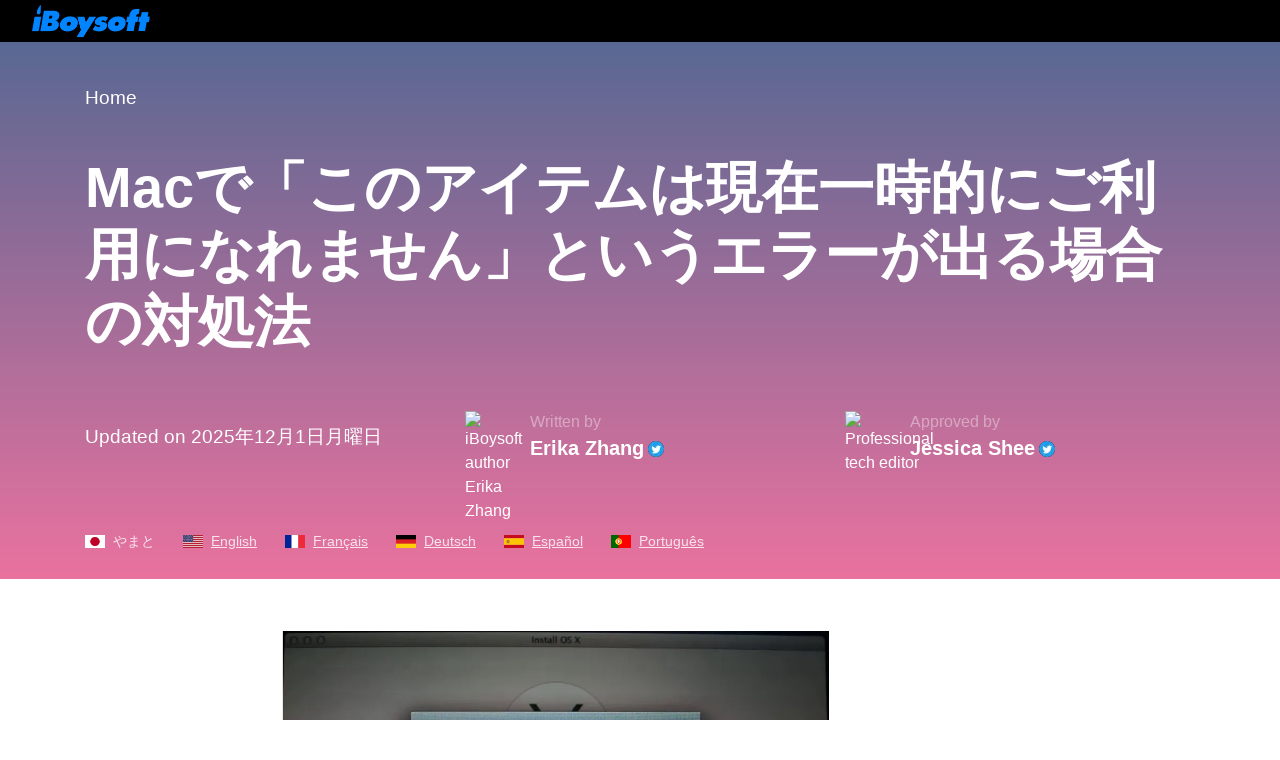

--- FILE ---
content_type: text/html;charset=UTF-8
request_url: https://iboysoft.com/jp/news/this-item-is-temporarily-unavailable-mac.html
body_size: 6896
content:
<!DOCTYPE html>
<html lang="ja" xmlns="http://www.w3.org/1999/xhtml">
<head>
    <meta http-equiv="Content-Type" content="text/html; charset=utf-8">
    <meta name="viewport" content="width=device-width, initial-scale=1, shrink-to-fit=no">
        <meta name="HandheldFriendly" content="true">
    <meta name="apple-mobile-web-app-capable" content="YES">
            <title>解決済み！macOSを再インストールする間に一時的に利用できなくなっています</title>
    <meta name="description" content="この投稿では、macOSを再インストールする際にApple IDを入力した後にポップアップする「このアイテムは現在一時的にご利用になれません」というエラーを修正するためのいくつかの方法を提供します。">
    <meta name="keywords" content="このアイテムは現在一時的にご利用になれませんMac、このアイテムは一時的に利用できないMacBook、アイテムは一時的に利用できません">
    <meta name="robots" content="index, follow, max-image-preview:large, max-snippet:-1, max-video-preview:-1">
    <link rel="shortcut icon" href="/images/favicon.ico">
        <link rel="stylesheet" href="/css/bootstrap.min.css">
    <link rel="stylesheet" href="/css/font-style.css">
    <link rel="stylesheet" href="/css/article-cms-new.css">
            <link rel="alternate" hreflang="en" href="https://iboysoft.com/tips/this-item-is-temporarily-unavailable-mac.html">
        <link rel="alternate" hreflang="pt" href="https://iboysoft.com/pt/noticias/este-artigo-esta-temporariamente-indisponivel-mac.html">
        <link rel="alternate" hreflang="fr" href="https://iboysoft.com/fr/nouvelles/cet-article-est-temporairement-indisponible-mac.html">
        <link rel="alternate" hreflang="es" href="https://iboysoft.com/es/noticias/este-articulo-no-esta-disponible-temporalmente-mac.html">
        <link rel="alternate" hreflang="de" href="https://iboysoft.com/de/nachricht/dieser-artikel-ist-vorubergehend-nicht-verfugbar-mac.html">
        <!-- open graph meta start --> 
                <meta property="og:locale" content="ja_jp">
    <meta property="og:image" content="/images/jp-news/this-item-is-temporarily-unavailable-mac/this-item-is-temporarily-unavailable-mac.jpg">
    <meta property="og:image:alt" content="このアイテムは現在一時的にご利用できません">
    <meta property="og:site_name" content="iBoysoft">
    <meta property="og:type" content="article">
    <meta property="og:url" content="https://iboysoft.com/jp/news/this-item-is-temporarily-unavailable-mac.html">
    <meta name="twitter:title" content="解決済み！macOSを再インストールする間に一時的に利用できなくなっています">
    <meta name="twitter:image" content="/images/jp-news/this-item-is-temporarily-unavailable-mac/this-item-is-temporarily-unavailable-mac.jpg">
    <meta name="twitter:image:alt" content="このアイテムは現在一時的にご利用できません">
    <meta name="twitter:card" content="summary_large_image">
    <meta name="twitter:description" content="この投稿では、macOSを再インストールする際にApple IDを入力した後にポップアップする「このアイテムは現在一時的にご利用になれません」というエラーを修正するためのいくつかの方法を提供します。">
    <link rel="canonical" href="https://iboysoft.com/jp/news/this-item-is-temporarily-unavailable-mac.html">
    <!-- open graph meta stop -->
    <meta name="copyright" content="Copyright© iBoysoft. All Rights Reserved.">
        <script type="application/ld+json">
            {
              "@context": "http://schema.org",
              "@type": "Article",
              "mainEntityOfPage": {
                "@type": "WebPage",
                "@id": "https://iboysoft.com/jp/news/this-item-is-temporarily-unavailable-mac.html"
              },
              "headline": "解決済み！macOSを再インストールする間に一時的に利用できなくなっています",
              "image": [
                "https://iboysoft.com/images/jp-news/this-item-is-temporarily-unavailable-mac/this-item-is-temporarily-unavailable-mac.jpg"
               ],
               "datePublished": "2023-06-12T08:40:28+00:00",
               "dateModified": "2025-12-01T01:51:39+00:00",
              "author": {
                "@type": "Person",
                "name": "Erika Zhang",
                "sameAs": [
                  "https://twitter.com/WocWBbEVNZ74503"
                ]
              },
               "publisher": {
                "@type": "Organization",
                "name": "iBoysoft",
                "logo": {
                  "@type": "ImageObject",
                  "url": "https://iboysoft.com/images/iboysoft-logo-dark.png"
                }
              },
              "description": "この投稿では、macOSを再インストールする際にApple IDを入力した後にポップアップする「このアイテムは現在一時的にご利用になれません」というエラーを修正するためのいくつかの方法を提供します。"
            }
    </script>
    
    
        <script type="application/ld+json">
    {
        "@context": "https://schema.org",
        "@type": "BreadcrumbList",
        "itemListElement": [
                                        {
                    "@type": "ListItem",
                    "position": 1,
                    "name": "Home",
                    "item": "https://iboysoft.com/jp/"
                },
                                        {
                "@type": "ListItem",
                "position": 2,
                "name": "解決済み！macOSを再インストールする間に一時的に利用できなくなっています"
            }
        ]        
    }
    </script>
    
    
        <script type="44f1b54350074bb24f3d16eb-text/javascript">
        window.dataLayer = window.dataLayer || [];
        dataLayer = [{ 'author':'Erika Zhang', 'article_mdate':'2025-12-01T01:51:39+00:00', 'article_pdate':'2023-06-12T08:40:28+00:00' }]
    </script>
    </head>

<body>
    <!--nav-->
    <header class="header" role="banner">
        <nav class="navbar navbar-expand-lg navbar-dark navbarMasterContent b-000">
            <a class="navbar-brand ml-3" href="/"><span class="icon-iboysoft-logo1"></span></a>
        </nav>
    </header>
    <!--nav-end-->
    <main>
    <!--articleTitle-->
    <header class="container-fluid articleTitle">
        <div class="container">
                        <nav aria-label="Breadcrumb">
                <ol class="breadcrumb">
                                                                                            <li class="breadcrumb-item"><a href="/jp/">Home</a></li>    
                                                    </ol>
            </nav>
                        <h1 class="articleTitle-h">Macで「このアイテムは現在一時的にご利用になれません」というエラーが出る場合の対処法</h1>
            <!--author-->
            <aside class="row align-items-center">
                <div class="col-md-12 col-lg-4">
                    <div class="items">
                        <p><time datetime="2025-12-01 01:51:39">Updated on 2025年12月1日月曜日</time></p>
                    </div>
                </div>
                <div class="col-md-6 col-lg-4">
                    <div class="items">
                        <div class="portrait">
                            <img loading="lazy" src="/images/authors/30-Erika-Zhang.jpg" alt="iBoysoft author Erika Zhang" height="50" width="50">
                        </div>
                        <div class="text">
                            <p>Written by</p>
                                                        <a href="https://iboysoft.com/author/erika.html">Erika Zhang</a>
                                                                                    <a href="https://twitter.com/WocWBbEVNZ74503" rel="noopener noreferrer nofollow" target="_blank"><span class="img-twitter"></span></a>
                                                    </div>
                    </div>
                </div>
                                <div class="col-md-6 col-lg-4">
                    <div class="items">
                        <div class="portrait">
                            <img loading="lazy" src="/images/authors/8-Jessica-Shee.jpg" alt="Professional tech editor" height="50" width="50">
                        </div>
                        <div class="text">
                            <p>Approved by</p>
                            <a href="https://iboysoft.com/author/jessica.html" rel="noopener noreferrer nofollow" target="_blank">Jessica Shee</a>
                                                                                    <a href="https://twitter.com/Jess_SheeX" rel="noopener noreferrer nofollow" target="_blank"><span class="img-twitter"></span></a>
                                                    </div>
                    </div>
                </div>
                            </aside>
            <!--author-end-->
            <!--lang-->
            <p class="article-lang">
                <span class="japan-icon"></span><em>やまと</em>
                                                        <a href="/tips/this-item-is-temporarily-unavailable-mac.html"><span class="english-icon"></span><em>English</em></a>
                                                                            <a href="/fr/nouvelles/cet-article-est-temporairement-indisponible-mac.html"><span class="french-icon"></span><em>Français</em></a>
                                                                            <a href="/de/nachricht/dieser-artikel-ist-vorubergehend-nicht-verfugbar-mac.html"><span class="germany-icon"></span><em>Deutsch</em></a>
                                                                                                                <a href="/es/noticias/este-articulo-no-esta-disponible-temporalmente-mac.html"><span class="spain-icon"></span><em>Español</em></a>
                                                                            <a href="/pt/noticias/este-artigo-esta-temporariamente-indisponivel-mac.html"><span class="portugal-icon"></span><em>Português</em></a>
                                                                                    </p>
			<!--lang-end-->
        </div>
    
    </header>
    <!--articleTitle-end-->
    <!--main-->
    <div class="container-fluid main">
                    <!--sidebar-->
                        <div class="col-auto pl-0 sidebar-container" style="position: fixed; margin-left: 230px; top:577px;">
                <div id="sidebar" class="sidebar">
                    <div class="sideClosed" style="display: none;"><span class="icon-menu"></span></div>
                    <div class="sideOpen" style="display: block;">
                        <p class="title">Table of contents<span class="icon-arrows-left"></span></p><ul><li><span class="dot"></span><a href="#1-%E5%AF%BE%E5%87%A6%E6%B3%951---%E6%AD%A3%E3%81%97%E3%81%84apple-id%E3%82%92%E4%BD%BF%E7%94%A8%E3%81%97%E3%81%A6%E3%81%84%E3%82%8B%E3%81%8B%E7%A2%BA%E8%AA%8D%E3%81%99%E3%82%8B">1. 1. 対処法1 - 正しいApple IDを使用しているか確認する</a></li><li><span class="dot"></span><a href="#2-%E5%AF%BE%E5%87%A6%E6%B3%952---icloud%E3%81%AB%E3%82%A2%E3%82%AB%E3%82%A6%E3%83%B3%E3%83%88%E3%81%A7%E3%82%B5%E3%82%A4%E3%83%B3%E3%82%A4%E3%83%B3%E3%81%99%E3%82%8B">2. 2. 対処法2 - iCloudにアカウントでサインインする</a></li><li><span class="dot"></span><a href="#3-%E5%AF%BE%E5%87%A6%E6%B3%953---mac%E3%81%AE%E6%97%A5%E4%BB%98%E3%81%A8%E6%99%82%E5%88%BB%E3%82%92%E6%AD%A3%E3%81%97%E3%81%8F%E8%A8%AD%E5%AE%9A%E3%81%99%E3%82%8B">3. 3. 対処法3 - Macの日付と時刻を正しく設定する</a></li><li><span class="dot"></span><a href="#%E4%BF%AE%E6%AD%A34-%E3%82%A4%E3%83%B3%E3%82%BF%E3%83%BC%E3%83%8D%E3%83%83%E3%83%88%E3%83%AA%E3%82%AB%E3%83%90%E3%83%AA%E3%83%A2%E3%83%BC%E3%83%89%E3%82%92%E4%BD%BF%E7%94%A8%E3%81%97%E3%81%A6macos%E3%82%92%E5%86%8D%E3%82%A4%E3%83%B3%E3%82%B9%E3%83%88%E3%83%BC%E3%83%AB">4. 修正4. インターネットリカバリモードを使用してmacOSを再インストール</a></li><li><span class="dot"></span><a href="#%E4%BF%AE%E6%AD%A35-macintosh-hd%E3%82%92%E6%B6%88%E5%8E%BB">5. 修正5. Macintosh HDを消去</a></li></ul>
                    </div>
                </div>
            </div>
                         <!--sidebar-end-->
                <div class="container">
            <div class="row justify-content-center">
                <div class="col-lg-12 col-xl-auto">
                    <div class="content">
                        <p><img src="/images/jp-news/this-item-is-temporarily-unavailable-mac/this-item-is-temporarily-unavailable-mac.jpg" alt="このアイテムは現在一時的にご利用できません" width="1200" height="800"></p><p>MacBook Pro/Air/iMacでmacOSを再インストールしたい場合、Macを<a href="/jp/mac-data-recovery/macos-recovery-mode.html">macOSリカバリモード</a>に起動してmacOSを再インストールする必要があります。</p><p>インストールプロセス中に<strong>Apple ID</strong>を入力するように求められることがあります。しかし、画面に「<strong>このアイテムは現在一時的にご利用になれません</strong>。しばらくしてから、もう一度お試しください」と表示されることがあります。この問題は、以前のMac OS Xバージョンでより頻繁に発生し、最近のmacOS Ventura以前でも見つかる可能性があります。</p><p>「必要なダウンロードが不足している」などの他のエラーと同様に、「このアイテムは現在一時的にご利用になれません」と表示されると、インストールを続けることができなくなります。安心してください。実証済みの方法があります。</p><section id="1-対処法1---正しいapple-idを使用しているか確認する"><h2 id="fix-1.-make-sure-you-use-the-correct-id">1. 対処法1 - 正しいApple IDを使用しているか確認する</h2><p>Apple IDは多くのAppleサービスと関連しています。Mac OSをAppleサーバーからダウンロードする前に、Apple IDが認証される場合があります。現在使用している Apple ID が、以前に OS をインストールしたときに使用したものと異なる場合、「この項目は一時的に利用できません」という問題が発生します。したがって、元々Macにインストールされたときと同じApple IDを入力する必要があります。</p></section><section id="2-対処法2---icloudにアカウントでサインインする"><h2 id="fix-2.-sign-in-to-icloud-with-your-account">2. 対処法2 - iCloudにアカウントでサインインする</h2><p>Apple IDを使用したことがない場合、またはiCloudにログインしていない場合、macOSを再インストールする際に「このアイテムは一時的にご利用になれません」というメッセージが表示されることがあります。そのため、macOS の再インストールを続行できるように、Apple ID を作成し、アカウントで iCloud にサインインして関連付けを確立する必要があります。方法は次のとおりです。</p><div class="list-lines-decimal"><ol><li>リカバリーモードで<strong>macOSユーティリティ</strong>画面にアクセスしてください。</li><li><strong>ヘルプ情報をオンラインで取得/Safari</strong>を選択して、続けるをクリックしてSafariを開いてください。</li><li>iCloud にアクセスし、Apple ID でサインインします。アカウントをお持ちでない場合は、まずアカウントを作成してからログインします。</li><li>インストール ウィンドウに戻り、同じ Apple ID を入力してプロセスを完了します。</li></ol><p><img src="/images/jp-news/this-item-is-temporarily-unavailable-mac/macos-high-sierra-recovery-mode-options.jpg" alt="macOSの再インストール" width="850" height="572"></p></div></section><section id="3-対処法3---macの日付と時刻を正しく設定する"><h2 id="fix-3.-set-the-date-and-time-correctly-on-mac">3. 対処法3 - Macの日付と時刻を正しく設定する</h2><p>Mac の日付と時刻の設定が間違っていると、macOSを再インストールするときにアイテムが利用できないというエラーが発生することがあります。そのため、Macの時刻を変更してこの問題を解決できます。以下の手順に従ってください：</p><div class="list-lines-decimal"><ol><li>macOSのリカバリーモードに入ったら、上部メニューバーの「ターミナル」を選択してください。</li><li>以下の最初のコマンドを入力して、日付と時刻を Apple サーバーと同期します。または、2 番目のコマンドを使用して、日付と時刻を希望どおりに設定します (例: date 060615302023)。</li><li>コマンドラインを入力したら、Enterキーを押してください。</li><li>「ターミナル」を閉じて、再度Apple IDを入力します。</li></ol></div><p>また、Macを再起動して、システム環境設定とmacOS Monterey以前、macOS Ventura以降のシステム設定で日付と時刻を変更することもできます。</p></section><section id="修正4-インターネットリカバリモードを使用してmacosを再インストール"><h2 id="fix-4.-reinstall-macos-via-internet-recovery-mode">修正4. インターネットリカバリモードを使用してmacOSを再インストール</h2><p>App StoreでサポートされていないOSバージョンがApple IDにリンクされている場合、この修正方法が役立ちます。インターネットリカバリモードは、現在のシステムを自動的に最新の互換性のあるシステムに更新します。したがって、「アイテムが一時的にご利用になれません」というエラーが原因で macOS を再インストールできない場合は、インターネットリカバリ モードを試すことができます。</p><div class="list-lines-decimal"><ol><li>Macの電源をオフにします。</li><li>Macを再起動し、<strong>Command-Option-R</strong>または<strong>Shift-Command-Option-R</strong>を同時に押しながら、解除するまでキーを押してください。</li><li>画面に回転する地球儀が表示されるまで、キーを放してください。</li><li>同様に、「macOSを再インストール」を選択し、画面のガイドに従ってください。</li></ol></div><p><img src="/images/en-news/this-item-is-temporarily-unavailable-mac/mac-internet-recovery-mode.jpeg" alt="macのインターネット回復モード" width="1024" height="686"></p></section><section id="修正5-macintosh-hdを消去"><h2 id="fix-5.-erase-macintosh-hd">修正5. Macintosh HDを消去</h2><p>お使いの Mac が中古デバイスである場合や、OS を最初にインストールするために使用した Apple ID を思い出せない場合は、インストールを続行できるように Macintosh HD を消去する必要があります。Macintosh HDはMacのデフォルトの起動ディスクで、macOSのリカバリモード内の<a href="/jp/wiki/disk-utility.html">「ディスクユーティリティ」</a>を使用してのみ消去できます。</p><p><img src="/images/jp-news/this-item-is-temporarily-unavailable-mac/erase-macintosh-hd-volume.jpg" alt="macintosh HDボリュームを消去" width="850" height="344"></p><p>これらの方法を共有して、Macで「アイテムが一時的にご利用になれません」という問題を修正してください。</p><aside class="sharethis-inline-share-buttons"><p> </p></aside></section>
                    <!--faq-end-->
                    </div>
                    
                    <!--articleAuthor--> 
                    <aside class="row articleAuthor">
                        <div class="col-12 col-lg-6 mb-4 mb-lg-0">
                            <div class="items">
                                <div class="head-portrait">
                                    <img loading="lazy" src="/images/authors/30-Erika-Zhang.jpg" alt="iBoysoft author Erika Zhang" width="50" height="50">
                                </div>
                                <div class="text">
                                                                        <a class="name" href="https://iboysoft.com/author/erika.html">Erika Zhang</a>
                                                                        <p>ErikaはiBoysoftの日本語テクニカルエディターである。 コンピュータと外付けディスクのデータ復元、外付けディスクのデータ管理、macOSとWindows関連の問題に詳しい。
                                    </p>
                                </div>
                            </div>
                        </div>
                                                <div class="col-12 col-lg-6">
                            <div class="items">
                                <div class="head-portrait">
                                    <img loading="lazy" src="/images/authors/8-Jessica-Shee.jpg" alt="Professional tech editor" height="50" width="50">
                                </div>
                                <div class="text">
                                    <a class="name" href="https://iboysoft.com/author/jessica.html" rel="noopener noreferrer nofollow" target="_blank">Jessica Shee</a>
                                    <p>Jessica Shee is a senior tech editor at iBoysoft. Throughout her 4 years of experience, Jessica has written many informative and instructional articles in data recovery, data security, and disk management to help a lot of readers secure their important documents and take the best advantage of their devices.</p>
                                </div>
                            </div>
                        </div>
                                            </aside>
                    <!--articleAuthor-end-->

                </div>
            </div>
        </div>
                            </div>
    <!--main-end-->
    <!--ask-->
        <!--ask-end-->
    </main>
    <!--footer-->
    <footer class="container-fluid footer">
                <div class="container">
        
                        <dl class="row align-items-center ml-0 footer-links">
                                <dt class="mb-3 mb-sm-0">ポリシー</dt>
                                                                                    <dd><a href="https://iboysoft.com/refund-policy.html" rel="nofollow">返金ポリシー</a></dd>    
                                                                                                                                <dd><a href="https://iboysoft.com/privacy-policy.html" rel="nofollow">プライバシーポリシー</a></dd>    
                                                                                                                                <dd><a href="https://iboysoft.com/license-agreement.html" rel="nofollow">ライセンス契約</a></dd>    
                                                                                                                                <dd><a href="https://iboysoft.com/uninstall.html" rel="nofollow">アンインストール</a></dd>    
                                                                        </dl>
                        <div class="row ml-0 footer-bottom">
                <div class="col-lg-9 col-xl-8 pl-0">
                    <span class="icon-iboysoft-logo1"></span>
                    <p class="mt-2 mb-0">No. 308, 3/F, Unit 1, Building 6, No. 1700, Tianfu Avenue North, High-tech Zone</p>
                    <p class="mb-0">Copyright© 2025 iBoysoft<sup class="f16">®</sup>. All Rights Reserved.</p>
                </div>
                <div class="col-lg-3 col-xl-4 pl-xl-4">
                    <a href="https://www.dmca.com/Protection/Status.aspx?ID=9d966a8c-503f-40ae-b91a-6eadc7e7ad50" title="DMCA.com Protection Status" class="dmca-badge" rel="noopener noreferrer nofollow" target="_blank"><img loading="lazy" src="https://images.dmca.com/Badges/_dmca_premi_badge_4.png?ID=9d966a8c-503f-40ae-b91a-6eadc7e7ad50" alt="DMCA.com Protection Status" width="135" height="28"></a>
                </div>
            </div>
        </div>
    </footer>
    <!--footer-end-->
        <script type="44f1b54350074bb24f3d16eb-text/javascript">
        (function() {
            var scripts = [
                "/js/jquery-1.11.3.min.js",
                "/js/bootstrap.min.js",
                "/js/article.js",
                "/js/common.js",
                "/js/download.js",
                "/js/track.js",
                "/js/banner-ad.js",
                "https://images.dmca.com/Badges/DMCABadgeHelper.min.js"
            ];

            function loadScript(index) {
                if (index >= scripts.length) {
                    initialize();
                    return;
                }

                var script = document.createElement('script');
                script.src = scripts[index];
                script.onload = function() {
                    loadScript(index + 1);  // 加载下一个脚本
                };
                script.onerror = function() {
                    console.error('Script load error: ' + scripts[index]);
                };

                document.head.appendChild(script);
            }

            function initialize() {
                /*$(document).ready(function(){
                    var htmlText = `<p class="title">Table of contents<span class="icon-arrows-left"><ul>`;
                    var contentIndex = 1;
                    $("h2").each(function(){
                        try{
                            var liText = `<li><span class="dot"><a href="#${$(this).attr("id")}">`+ contentIndex +`. ${$(this).text()}`
                            htmlText = htmlText + liText;
                            contentIndex = contentIndex + 1;
                        }catch(err){

                        }
                    });
                    htmlText = htmlText + "";
                    $(".sideOpen").html(htmlText);
                    try{
                        sidebar1();
                    }catch(err){
                    }
                });*/
            }

            setTimeout(function() {
                loadScript(0);  // 开始从第一个脚本开始加载
            }, 3000);

        })();
    </script>
    <script src="/cdn-cgi/scripts/7d0fa10a/cloudflare-static/rocket-loader.min.js" data-cf-settings="44f1b54350074bb24f3d16eb-|49" defer></script></body>
</html>


--- FILE ---
content_type: text/css
request_url: https://iboysoft.com/css/banner-ad.css
body_size: 393
content:
@charset "utf-8";
/* CSS Document */
/*bannerAd-magicmenu & bannerAd-diskgeeker*/
.bannerAd-magicmenu, .bannerAd-diskgeeker {
    position: fixed;
    bottom: 0;
    z-index: 99;
    width: 100%;
}
.bannerAd-magicmenu .close, .bannerAd-diskgeeker .close {
    position: absolute;
    right: 25px;
    color: #ffffff;
}
.bannerAd-magicmenu p, .bannerAd-diskgeeker p {
    margin-bottom: 0;
    color: #ffffff;
}
.bannerAd-magicmenu a:hover, .bannerAd-diskgeeker a:hover {
    text-decoration: none;
}
.bannerAd-magicmenu .pro-name, .bannerAd-diskgeeker .pro-name {
    float: left;
}
.bannerAd-magicmenu .btn, .bannerAd-diskgeeker .btn {
    float: left;
    width: 220px;
    padding: 0;
    margin-top: 8px;
    margin-left: 30px;
    margin-bottom: 0;
    border-radius: 8px;
    text-align: center;
    font-weight: bold;
    color: #ffffff;
    background-color: #1bd76a;
}
.bannerAd-magicmenu .btn .icon-hit, .bannerAd-diskgeeker .btn .icon-hit {
    margin-left: 14px;
    font-size: 30px;
}
.bannerAd-magicmenu .pic, .bannerAd-diskgeeker .pic {
    display: block;
}
/*bannerAd-magicmenu & bannerAd-diskgeeker-end*/
/*bannerAd-magicmenu*/
.bannerAd-magicmenu {
    background: #4513aa url("/images/bg/b-11.jpg") no-repeat center;
    background-size: cover;
}
.bannerAd-magicmenu p {
    padding-top: 4px;
    font-size: 24px;
    font-weight: bold;
    line-height: 45px;
}
.bannerAd-magicmenu .pro-name {
    padding-top: 10px;
    font-weight: 400;
    font-size: 22px;
}
.bannerAd-magicmenu .btn {
    height: 50px;
    font-size: 24px;
    line-height: 48px;
}
.bannerAd-magicmenu .pic {
    width: 346px;
    height: 100px;
    background: url("/images/illustration/illustration22.png") no-repeat center;
}
@media (max-width: 1199px) {
    /*.bannerAd-magicmenu .pro-name {
        font-size: 30px;
    }*/
    .bannerAd-magicmenu .btn {
        margin-left: 12px;
    }
    /*.bannerAd-magicmenu p {
        font-size: 16px;
    }*/
    .bannerAd-magicmenu .pic {
        width: 300px;
        background-size: 100%;
    }
}
@media (max-width: 991px) {
    .bannerAd-magicmenu .pro-name {
        font-size: 24px;
    }
    .bannerAd-magicmenu .pic {
        width: 200px;
    }
}
@media (max-width: 767px) {
    .bannerAd-magicmenu, .bannerAd-diskgeeker {
        display: none;
    }
}
/*bannerAd-magicmenu-end*/
/*bannerAd-diskgeeker*/
.bannerAd-diskgeeker {
    background: #3c5064 url("/images/bg/b-12.jpg") no-repeat center;
    background-size: cover;
}
.bannerAd-diskgeeker .pic {
    width: 74px;
    height: 106px;
    margin-top: 3px;
    margin-bottom: 1px;
    background: url("/images/icon/iboysoft-diskgeeker-box.png") no-repeat;
    background-size: 100%;
}
.bannerAd-diskgeeker p {
    padding-top: 4px;
    font-size: 1.875rem;
    font-weight: bold;
    line-height: 45px;
}
.bannerAd-diskgeeker .pro-name {
    padding-top: 12px;
    font-weight: 400;
    font-size: 22px;
}
.bannerAd-diskgeeker .btn {
    height: 50px;
    margin-top: 4px;
    border: none;
    line-height: 48px;
    font-size: 22px;
    background: linear-gradient(#25e978, #0dc45a);
}
.bannerAd-diskgeeker .btn .icon-hit {
    font-size: 28px;
}
@media (max-width: 991px) {
    .bannerAd-diskgeeker p {
        font-size: 24px;
    }
}
/*bannerAd-diskgeeker-end*/

/*asideAd*/
.aside-ad{
	position: absolute; right: 0; top: 0; z-index: 1; margin-top: 20px; max-width: 266px; width: calc(50% - 460px);
}
.aside-ad-close{
	position: absolute; left: 5px; top: 8px; cursor: pointer; color: #999; font-size: 12px; opacity: .5;
}
.aside-ad img{
	width: 100%; max-width: 266px; height: auto; border-radius: 0 12px 12px 0;
}
@media (max-width: 1200px){
	.aside-ad{
		display: none;
	}
}
/*asideAd-end*/

--- FILE ---
content_type: image/svg+xml
request_url: https://iboysoft.com/images/flag/fr.svg
body_size: -116
content:
<?xml version="1.0" encoding="utf-8"?>
<!-- Generator: Adobe Illustrator 25.3.1, SVG Export Plug-In . SVG Version: 6.00 Build 0)  -->
<svg version="1.1" id="Layer_1" xmlns="http://www.w3.org/2000/svg" xmlns:xlink="http://www.w3.org/1999/xlink" x="0px" y="0px"
	 viewBox="0 0 20 13.33" style="enable-background:new 0 0 20 13.33;" xml:space="preserve">
<style type="text/css">
	.st0{fill:#002497;}
	.st1{fill:#FFFFFF;}
	.st2{fill:#ED2A39;}
</style>
<path class="st0" d="M6.7,13.33V0H0v13.33H6.7z"/>
<path class="st1" d="M13.3,13.33V0H6.6v13.33H13.3z"/>
<path class="st2" d="M13.3,13.33V0H20v13.33H13.3z"/>
</svg>
